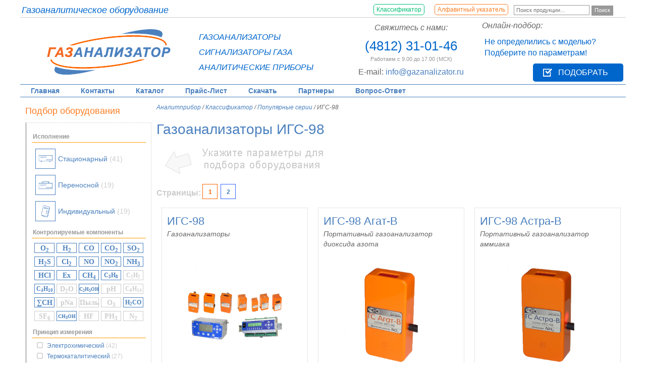

--- FILE ---
content_type: text/html; charset=UTF-8
request_url: https://www.gazanalizator.ru/klassificator/populyarnye-serii/igs-98
body_size: 6868
content:
<!doctype html>
<html lang="ru">
<head>
<meta charset="utf-8">
<meta name="viewport" content="width=device-width, initial-scale=1">
<link rel="shortcut icon" href="/favicon.ico" type="image/x-icon" />
<link rel="stylesheet" href="/css/bootstrap.min.css">
<link rel="stylesheet" href="/css/style.css">
<link rel="stylesheet" href="/css/modal.window.css">
<link rel="stylesheet" href="/css/flex.css">
<!--[if lt IE 10]><link rel="stylesheet" href="/css/classic.css"><![endif]--><!-- Global site tag (gtag.js) - Google Analytics -->
<script async src="https://www.googletagmanager.com/gtag/js?id=UA-174580752-1"></script>
<script>
  window.dataLayer = window.dataLayer || [];
  function gtag(){dataLayer.push(arguments);}
  gtag('js', new Date());
  gtag('config', 'UA-174580752-1');
</script>
<script src="/js/jquery-1.12.4.min.js"></script>
<script src="/js/bootstrap.min.js"></script>
<script src="/js/modal.window.js"></script>
<script src="/js/start.js"></script><title>Газоанализаторы ИГС-98 - Обзор, характеристики, цены</title>
<meta name="description" content="Подробный обзор газоанализаторов ИГС-98 - технические характеристики, цены на оборудование, документация" />
</head>

<body>
<div id="wrapper">
<header>
<!-- Begin Header -->
<input type="checkbox" id="checkbox-toggle">
<label for="checkbox-toggle" id="label-toggle"></label>
<div id="tp-searchline">
  <div id="tp-searchplast">
    <form action="/search.php" method="get" onsubmit="return CheckEnter(this);" style="margin:0;">
      <input id="search-input" name="search_str" type="search" class="search_inp" placeholder="Поиск продукции..." autocomplete="off">
      <input type="submit" name="Submit" value="Поиск" class="search_btn">
    </form>
    <div id="search-result"><a href="/">На главную</a></div>
  </div>
  <div id="tp-list"><a href="/alphabet">Алфавитный указатель</a></div>
  <div id="tp-klassificator"><a href="/klassificator">Классификатор</a></div>
  <div id="tp-mm-button"><!-- Gamburger --></div>
  <div id="tp-marketname">Газоаналитическое оборудование</div>
</div> <!-- TP-SearchLine -->
<div id="tp-mainline">
  <div id="tp-logo"><div id="tp-logo-img"><a href="/"><img src="/images/main-logo.png" width="300" height="110" alt="ГазАнализатор"/></a></div></div>
  <div id="tp-addinfo">Газоанализаторы<br>Сигнализаторы газа<br>Аналитические приборы</div>
  <div id="tp-contacts">
    	<div class="tp-contacts-label al-center nowrap">Свяжитесь с нами:</div>
		  <div class="tp-contacts-phone al-center nowrap">(4812) 31-01-46
				  </div>
		  <div class="tp-contacts-note al-center nowrap">Работаем с 9.00 до 17.00 (МСК)</div>
		  <div class="tp-contacts-mail al-center nowrap"><span>E-mail:</span> <a href="mailto:info@gazanalizator.ru">info@gazanalizator.ru</a></div>
  </div>
  <div id="tp-selection">
      <div class="tp-selection-header">Онлайн-подбор:</div>
      <div class="tp-selection-text">Не определились с моделью?<br>Подберите по параметрам!</div>
      <div class="tp-selection-linkbutton"><a href="/select?Clear" class="button-podbor">Подобрать</a></div>
  </div>
</div> <!-- TP-MainLine -->

<label for="checkbox-toggle" id="tp-mm-background"></label>
<div id="tp-menuline">
<nav>
<ul id="MainMenu">
  <li><a href="/">Главная</a></li>
  <li><a href="/contacts">Контакты</a>
    <ul>
      <li><a href="/contacts">Контактная информация</a></li>
      <li><a href="/delivery">Оплата/Доставка</a></li>
      <li><a href="/feedback">Обратная связь</a></li>
    </ul>
  </li>
  <li><a href="/catalog">Каталог</a>
    <ul>
      <li><a href="/catalog">Каталог продукции</a></li>
      <li><a href="/select?Clear">Подбор газоанализатора Онлайн</a></li>
      <li><a href="/klassificator">Классификатор газоанализаторов</a></li>
      <li><a href="/alphabet">Алфавитный указатель</a></li>
    </ul>
  </li>
  <li><a href="/price/">Прайс-Лист</a>
    <ul>
      <li><a href="/price-list-full">Подробный прайс</a></li>
      <li><a href="/price-list-analitpribor-full">Прайс-лист Аналитприбор</a></li>
      <li><a href="/price-list-prompribor-r-full">Прайс-лист Промприбор-Р</a></li>
      <li><a href="/price-list-hromdet-ekologiya-full">Прайс-лист ХромДет-Экология</a></li>
      <li><a href="/price-list-informanalitika-full">Прайс-лист Информаналитика</a></li>
    </ul>
  </li>
  <li><a href="/docs/">Скачать</a>
    <ul>
      <li><a href="/docs/">Документация</a></li>
      <li><a href="/docs/spisok">Список документов</a></li>
      <li><a href="/opros-lists">Опросные листы</a></li>
    </ul>
  </li>
  <li><a href="/partners/">Партнеры</a></li>
  <li><a href="/vopros-otvet/">Вопрос-Ответ</a></li>
</ul>
</nav>
</div><!-- TP-MenuLine -->

<!-- END Header -->
</header><!-- Begin Center -->
<div id="cc-panel">
	<div id="cc-content" class="classic-acontent">
<div id="adr"><a href="/">Аналитприбор</a> / <a href="/klassificator">Классификатор</a> /  <a href='/klassificator/populyarnye-serii'>Популярные серии</a> / ИГС-98</div>
<article>
<div class="podbor-content">
<h1>Газоанализаторы ИГС-98</h1>
<div class="image100"><img src="/images/podbor-isp.gif" alt="Укажите параметры для подбора оборудования" width="400" height="80" /></div>
					<div class='main-pages-list'><div class='main-pages-string'>Страницы:</div><div class='main-page-a'>1</div> <a href='/klassificator/populyarnye-serii/igs-98/2' class='main-page'>2</a> </div><div id="dvlist-block"><div class="dvlist-element"><div class="dvlist-plast"><div class="abbr"><a href="/gazoanalizatory/igs-98">ИГС-98</a></div><div class="name">Газоанализаторы</div><div class="image"><a href="/gazoanalizatory/igs-98"><img src='/pictures/big/igs-98.gif' alt='ИГС-98' width="100" height="100"></a></div><div class="param"><span class="param-header">Макс. кол-во каналов:</span> 8</div><div class="param"><span class="param-header">Сенсор:</span> Электрохимический, Термокаталитический, Оптический</div><div class="param"><span class="param-header">Цифровая индикация:</span> Да</div><div class="param"><span class="param-header">Измерение:</span> Нет</div><div class="param"><span class="param-header">Взрывозащита:</span> Да</div><div class="button"><a href="/gazoanalizatory/igs-98" class="button-arrow">Подробнее</a></div></div></div><div class="dvlist-element"><div class="dvlist-plast"><div class="abbr"><a href="/gazoanalizatory/igs-98-agat-v">ИГС-98 Агат-В</a></div><div class="name">Портативный газоанализатор диоксида азота</div><div class="image"><a href="/gazoanalizatory/igs-98-agat-v"><img src='/pictures/big/igs-98-agat-v.gif' alt='ИГС-98 Агат-В' width="100" height="100"></a></div><div class="param"><span class="param-header">Макс. кол-во каналов:</span> 1</div><div class="param"><span class="param-header">Тип прибора:</span> Переносной</div><div class="param"><span class="param-header">Сенсор:</span> Электрохимический</div><div class="param"><span class="param-header">Цифровая индикация:</span> Да</div><div class="param"><span class="param-header">Измерение:</span> NO2</div><div class="param"><span class="param-header">Взрывозащита:</span> Да</div><div class="button"><a href="/gazoanalizatory/igs-98-agat-v" class="button-arrow">Подробнее</a></div></div></div><div class="dvlist-element"><div class="dvlist-plast"><div class="abbr"><a href="/gazoanalizatory/igs-98-astra-v">ИГС-98 Астра-В</a></div><div class="name">Портативный газоанализатор аммиака</div><div class="image"><a href="/gazoanalizatory/igs-98-astra-v"><img src='/pictures/big/igs-98-astra-v.gif' alt='ИГС-98 Астра-В' width="100" height="100"></a></div><div class="param"><span class="param-header">Макс. кол-во каналов:</span> 1</div><div class="param"><span class="param-header">Тип прибора:</span> Переносной</div><div class="param"><span class="param-header">Сенсор:</span> Электрохимический</div><div class="param"><span class="param-header">Цифровая индикация:</span> Да</div><div class="param"><span class="param-header">Измерение:</span> NH3</div><div class="param"><span class="param-header">Взрывозащита:</span> Да</div><div class="button"><a href="/gazoanalizatory/igs-98-astra-v" class="button-arrow">Подробнее</a></div></div></div><div class="dvlist-element"><div class="dvlist-plast"><div class="abbr"><a href="/gazoanalizatory/igs-98-binom-v">ИГС-98 Бином-В</a></div><div class="name">Портативный газоанализатор суммы углеводородов</div><div class="image"><a href="/gazoanalizatory/igs-98-binom-v"><img src='/pictures/big/igs-98-binom-v.gif' alt='ИГС-98 Бином-В' width="100" height="100"></a></div><div class="param"><span class="param-header">Макс. кол-во каналов:</span> 1</div><div class="param"><span class="param-header">Тип прибора:</span> Переносной</div><div class="param"><span class="param-header">Сенсор:</span> Термокаталитический</div><div class="param"><span class="param-header">Цифровая индикация:</span> Да</div><div class="param"><span class="param-header">Измерение:</span> SumCH</div><div class="param"><span class="param-header">Взрывозащита:</span> Да</div><div class="button"><a href="/gazoanalizatory/igs-98-binom-v" class="button-arrow">Подробнее</a></div></div></div><div class="dvlist-element"><div class="dvlist-plast"><div class="abbr"><a href="/gazoanalizatory/igs-98-briz-v">ИГС-98 Бриз-В</a></div><div class="name">Портативный газоанализатор спирта</div><div class="image"><a href="/gazoanalizatory/igs-98-briz-v"><img src='/pictures/big/igs-98-briz-v.gif' alt='ИГС-98 Бриз-В' width="100" height="100"></a></div><div class="param"><span class="param-header">Макс. кол-во каналов:</span> 1</div><div class="param"><span class="param-header">Тип прибора:</span> Переносной</div><div class="param"><span class="param-header">Сенсор:</span> Термокаталитический</div><div class="param"><span class="param-header">Цифровая индикация:</span> Да</div><div class="param"><span class="param-header">Измерение:</span> C2H5OH</div><div class="param"><span class="param-header">Взрывозащита:</span> Да</div><div class="button"><a href="/gazoanalizatory/igs-98-briz-v" class="button-arrow">Подробнее</a></div></div></div><div class="dvlist-element"><div class="dvlist-plast"><div class="abbr"><a href="/gazoanalizatory/igs-98-vebra-v">ИГС-98 Вебра-В</a></div><div class="name">Портативный газоанализатор водорода</div><div class="image"><a href="/gazoanalizatory/igs-98-vebra-v"><img src='/pictures/big/igs-98-vebra-v.gif' alt='ИГС-98 Вебра-В' width="100" height="100"></a></div><div class="param"><span class="param-header">Макс. кол-во каналов:</span> 1</div><div class="param"><span class="param-header">Тип прибора:</span> Переносной</div><div class="param"><span class="param-header">Сенсор:</span> Термокаталитический</div><div class="param"><span class="param-header">Цифровая индикация:</span> Да</div><div class="param"><span class="param-header">Измерение:</span> H2</div><div class="param"><span class="param-header">Взрывозащита:</span> Да</div><div class="button"><a href="/gazoanalizatory/igs-98-vebra-v" class="button-arrow">Подробнее</a></div></div></div><div class="dvlist-element"><div class="dvlist-plast"><div class="abbr"><a href="/gazoanalizatory/igs-98-dukat-v">ИГС-98 Дукат-В</a></div><div class="name">Портативный газоанализатор углекислого газа</div><div class="image"><a href="/gazoanalizatory/igs-98-dukat-v"><img src='/pictures/big/igs-98-dukat-v.gif' alt='ИГС-98 Дукат-В' width="100" height="100"></a></div><div class="param"><span class="param-header">Макс. кол-во каналов:</span> 1</div><div class="param"><span class="param-header">Тип прибора:</span> Переносной</div><div class="param"><span class="param-header">Сенсор:</span> Оптический</div><div class="param"><span class="param-header">Цифровая индикация:</span> Да</div><div class="param"><span class="param-header">Измерение:</span> CO2</div><div class="param"><span class="param-header">Взрывозащита:</span> Да</div><div class="button"><a href="/gazoanalizatory/igs-98-dukat-v" class="button-arrow">Подробнее</a></div></div></div><div class="dvlist-element"><div class="dvlist-plast"><div class="abbr"><a href="/gazoanalizatory/igs-98-klever-v">ИГС-98 Клевер-В</a></div><div class="name">Портативный газоанализатор кислорода</div><div class="image"><a href="/gazoanalizatory/igs-98-klever-v"><img src='/pictures/big/igs-98-klever-v.gif' alt='ИГС-98 Клевер-В' width="100" height="100"></a></div><div class="param"><span class="param-header">Макс. кол-во каналов:</span> 1</div><div class="param"><span class="param-header">Тип прибора:</span> Переносной</div><div class="param"><span class="param-header">Сенсор:</span> Электрохимический</div><div class="param"><span class="param-header">Цифровая индикация:</span> Да</div><div class="param"><span class="param-header">Измерение:</span> O2</div><div class="param"><span class="param-header">Взрывозащита:</span> Да</div><div class="button"><a href="/gazoanalizatory/igs-98-klever-v" class="button-arrow">Подробнее</a></div></div></div><div class="dvlist-element"><div class="dvlist-plast"><div class="abbr"><a href="/gazoanalizatory/igs-98-mak-v">ИГС-98 Мак-В</a></div><div class="name">Портативный газоанализатор угарного газа</div><div class="image"><a href="/gazoanalizatory/igs-98-mak-v"><img src='/pictures/big/igs-98-mak-v.gif' alt='ИГС-98 Мак-В' width="100" height="100"></a></div><div class="param"><span class="param-header">Макс. кол-во каналов:</span> 1</div><div class="param"><span class="param-header">Тип прибора:</span> Переносной</div><div class="param"><span class="param-header">Сенсор:</span> Электрохимический</div><div class="param"><span class="param-header">Цифровая индикация:</span> Да</div><div class="param"><span class="param-header">Измерение:</span> CO</div><div class="param"><span class="param-header">Взрывозащита:</span> Да</div><div class="button"><a href="/gazoanalizatory/igs-98-mak-v" class="button-arrow">Подробнее</a></div></div></div><div class="dvlist-element"><div class="dvlist-plast"><div class="abbr"><a href="/gazoanalizatory/igs-98-pion-v">ИГС-98 Пион-В</a></div><div class="name">Портативный газоанализатор пропана</div><div class="image"><a href="/gazoanalizatory/igs-98-pion-v"><img src='/pictures/big/igs-98-pion-v.gif' alt='ИГС-98 Пион-В' width="100" height="100"></a></div><div class="param"><span class="param-header">Макс. кол-во каналов:</span> 1</div><div class="param"><span class="param-header">Тип прибора:</span> Переносной</div><div class="param"><span class="param-header">Сенсор:</span> Термокаталитический</div><div class="param"><span class="param-header">Цифровая индикация:</span> Да</div><div class="param"><span class="param-header">Измерение:</span> C3H8</div><div class="param"><span class="param-header">Взрывозащита:</span> Да</div><div class="button"><a href="/gazoanalizatory/igs-98-pion-v" class="button-arrow">Подробнее</a></div></div></div><div class="dvlist-element"><div class="dvlist-plast"><div class="abbr"><a href="/gazoanalizatory/igs-98-sapfir-v">ИГС-98 Сапфир-В</a></div><div class="name">Портативный газоанализатор диоксида серы</div><div class="image"><a href="/gazoanalizatory/igs-98-sapfir-v"><img src='/pictures/big/igs-98-sapfir-v.gif' alt='ИГС-98 Сапфир-В' width="100" height="100"></a></div><div class="param"><span class="param-header">Макс. кол-во каналов:</span> 1</div><div class="param"><span class="param-header">Тип прибора:</span> Переносной</div><div class="param"><span class="param-header">Сенсор:</span> Электрохимический</div><div class="param"><span class="param-header">Цифровая индикация:</span> Да</div><div class="param"><span class="param-header">Измерение:</span> SO2</div><div class="param"><span class="param-header">Взрывозащита:</span> Да</div><div class="button"><a href="/gazoanalizatory/igs-98-sapfir-v" class="button-arrow">Подробнее</a></div></div></div><div class="dvlist-element"><div class="dvlist-plast"><div class="abbr"><a href="/gazoanalizatory/igs-98-marsh-v">ИГС-98 Марш-В</a></div><div class="name">Портативный газоанализатор метана</div><div class="image"><a href="/gazoanalizatory/igs-98-marsh-v"><img src='/pictures/big/igs-98-marsh-v.gif' alt='ИГС-98 Марш-В' width="100" height="100"></a></div><div class="param"><span class="param-header">Макс. кол-во каналов:</span> 1</div><div class="param"><span class="param-header">Тип прибора:</span> Переносной</div><div class="param"><span class="param-header">Сенсор:</span> Термокаталитический</div><div class="param"><span class="param-header">Цифровая индикация:</span> Да</div><div class="param"><span class="param-header">Измерение:</span> CH4</div><div class="param"><span class="param-header">Взрывозащита:</span> Да</div><div class="button"><a href="/gazoanalizatory/igs-98-marsh-v" class="button-arrow">Подробнее</a></div></div></div><div class="dvlist-element"><div class="dvlist-plast"><div class="abbr"><a href="/gazoanalizatory/igs-98-siren-v">ИГС-98 Сирень-В</a></div><div class="name">Портативный газоанализатор сероводорода</div><div class="image"><a href="/gazoanalizatory/igs-98-siren-v"><img src='/pictures/big/igs-98-siren-v.gif' alt='ИГС-98 Сирень-В' width="100" height="100"></a></div><div class="param"><span class="param-header">Макс. кол-во каналов:</span> 1</div><div class="param"><span class="param-header">Тип прибора:</span> Переносной</div><div class="param"><span class="param-header">Сенсор:</span> Электрохимический</div><div class="param"><span class="param-header">Цифровая индикация:</span> Да</div><div class="param"><span class="param-header">Измерение:</span> H2S</div><div class="param"><span class="param-header">Взрывозащита:</span> Да</div><div class="button"><a href="/gazoanalizatory/igs-98-siren-v" class="button-arrow">Подробнее</a></div></div></div><div class="dvlist-element"><div class="dvlist-plast"><div class="abbr"><a href="/gazoanalizatory/igs-98-flora-v">ИГС-98 Флора-В</a></div><div class="name">Портативный газоанализатор формальдегида</div><div class="image"><a href="/gazoanalizatory/igs-98-flora-v"><img src='/pictures/big/igs-98-flora-v.gif' alt='ИГС-98 Флора-В' width="100" height="100"></a></div><div class="param"><span class="param-header">Макс. кол-во каналов:</span> 1</div><div class="param"><span class="param-header">Тип прибора:</span> Переносной</div><div class="param"><span class="param-header">Сенсор:</span> Электрохимический</div><div class="param"><span class="param-header">Цифровая индикация:</span> Да</div><div class="param"><span class="param-header">Измерение:</span> H2CO</div><div class="param"><span class="param-header">Взрывозащита:</span> Да</div><div class="button"><a href="/gazoanalizatory/igs-98-flora-v" class="button-arrow">Подробнее</a></div></div></div><div class="dvlist-element"><div class="dvlist-plast"><div class="abbr"><a href="/gazoanalizatory/igs-98-hvosch-v">ИГС-98 Хвощ-В</a></div><div class="name">Портативный газоанализатор хлороводорода</div><div class="image"><a href="/gazoanalizatory/igs-98-hvosch-v"><img src='/pictures/big/igs-98-hvosch-v.gif' alt='ИГС-98 Хвощ-В' width="100" height="100"></a></div><div class="param"><span class="param-header">Макс. кол-во каналов:</span> 1</div><div class="param"><span class="param-header">Тип прибора:</span> Переносной</div><div class="param"><span class="param-header">Сенсор:</span> Электрохимический</div><div class="param"><span class="param-header">Цифровая индикация:</span> Да</div><div class="param"><span class="param-header">Измерение:</span> HCL</div><div class="param"><span class="param-header">Взрывозащита:</span> Да</div><div class="button"><a href="/gazoanalizatory/igs-98-hvosch-v" class="button-arrow">Подробнее</a></div></div></div><div class="dvlist-element"><div class="dvlist-plast"><div class="abbr"><a href="/gazoanalizatory/igs-98-hmel-v">ИГС-98 Хмель-В</a></div><div class="name">Портативный газоанализатор хлора</div><div class="image"><a href="/gazoanalizatory/igs-98-hmel-v"><img src='/pictures/big/igs-98-hmel-v.gif' alt='ИГС-98 Хмель-В' width="100" height="100"></a></div><div class="param"><span class="param-header">Макс. кол-во каналов:</span> 1</div><div class="param"><span class="param-header">Тип прибора:</span> Переносной</div><div class="param"><span class="param-header">Сенсор:</span> Электрохимический</div><div class="param"><span class="param-header">Цифровая индикация:</span> Да</div><div class="param"><span class="param-header">Измерение:</span> CL2</div><div class="param"><span class="param-header">Взрывозащита:</span> Да</div><div class="button"><a href="/gazoanalizatory/igs-98-hmel-v" class="button-arrow">Подробнее</a></div></div></div><div class="dvlist-element"><div class="dvlist-plast"><div class="abbr"><a href="/gazoanalizatory/igs-98-binom-2v">ИГС-98 Бином-2В</a></div><div class="name">Портативный двухканальный газоанализатор</div><div class="image"><a href="/gazoanalizatory/igs-98-binom-2v"><img src='/pictures/big/igs-98-binom-2v.gif' alt='ИГС-98 Бином-2В' width="100" height="100"></a></div><div class="param"><span class="param-header">Макс. кол-во каналов:</span> 2</div><div class="param"><span class="param-header">Тип прибора:</span> Переносной</div><div class="param"><span class="param-header">Сенсор:</span> Электрохимический, Термокаталитический</div><div class="param"><span class="param-header">Цифровая индикация:</span> Да</div><div class="param"><span class="param-header">Измерение:</span> O2, CO, H2S, NH3, CH4, SumCH</div><div class="param"><span class="param-header">Взрывозащита:</span> Нет</div><div class="button"><a href="/gazoanalizatory/igs-98-binom-2v" class="button-arrow">Подробнее</a></div></div></div><div class="dvlist-element"><div class="dvlist-plast"><div class="abbr"><a href="/gazoanalizatory/igs-98-agat-sv">ИГС-98 Агат-СВ исп. 011</a></div><div class="name">Стационарный газоанализатор диоксида азота</div><div class="image"><a href="/gazoanalizatory/igs-98-agat-sv"><img src='/pictures/big/igs-98-x-sv.gif' alt='ИГС-98 Агат-СВ исп. 011' width="100" height="100"></a></div><div class="param"><span class="param-header">Макс. кол-во каналов:</span> 1</div><div class="param"><span class="param-header">Тип прибора:</span> Стационарный</div><div class="param"><span class="param-header">Сенсор:</span> Электрохимический</div><div class="param"><span class="param-header">Цифровая индикация:</span> Да</div><div class="param"><span class="param-header">Измерение:</span> NO2</div><div class="param"><span class="param-header">Взрывозащита:</span> Да</div><div class="button"><a href="/gazoanalizatory/igs-98-agat-sv" class="button-arrow">Подробнее</a></div></div></div><div class="dvlist-element"><div class="dvlist-plast"><div class="abbr"><a href="/gazoanalizatory/igs-98-astra-sv">ИГС-98 Астра-СВ исп. 011</a></div><div class="name">Стационарный газоанализатор аммиака</div><div class="image"><a href="/gazoanalizatory/igs-98-astra-sv"><img src='/pictures/big/igs-98-x-sv.gif' alt='ИГС-98 Астра-СВ исп. 011' width="100" height="100"></a></div><div class="param"><span class="param-header">Макс. кол-во каналов:</span> 1</div><div class="param"><span class="param-header">Тип прибора:</span> Стационарный</div><div class="param"><span class="param-header">Сенсор:</span> Электрохимический</div><div class="param"><span class="param-header">Цифровая индикация:</span> Да</div><div class="param"><span class="param-header">Измерение:</span> NH3</div><div class="param"><span class="param-header">Взрывозащита:</span> Да</div><div class="button"><a href="/gazoanalizatory/igs-98-astra-sv" class="button-arrow">Подробнее</a></div></div></div><div class="dvlist-element"><div class="dvlist-plast"><div class="abbr"><a href="/gazoanalizatory/igs-98-binom-sv">ИГС-98 Бином-СВ исп. 011</a></div><div class="name">Стационарный газоанализатор суммы углеводородов</div><div class="image"><a href="/gazoanalizatory/igs-98-binom-sv"><img src='/pictures/big/igs-98-x-sv.gif' alt='ИГС-98 Бином-СВ исп. 011' width="100" height="100"></a></div><div class="param"><span class="param-header">Макс. кол-во каналов:</span> 1</div><div class="param"><span class="param-header">Тип прибора:</span> Стационарный</div><div class="param"><span class="param-header">Сенсор:</span> Термокаталитический, Оптический</div><div class="param"><span class="param-header">Цифровая индикация:</span> Да</div><div class="param"><span class="param-header">Измерение:</span> SumCH</div><div class="param"><span class="param-header">Взрывозащита:</span> Да</div><div class="button"><a href="/gazoanalizatory/igs-98-binom-sv" class="button-arrow">Подробнее</a></div></div></div><div class="dvlist-element"><div class="dvlist-plast"><div class="abbr"><a href="/gazoanalizatory/igs-98-briz-sv">ИГС-98 Бриз-СВ исп. 011</a></div><div class="name">Стационарный газоанализатор этанола</div><div class="image"><a href="/gazoanalizatory/igs-98-briz-sv"><img src='/pictures/big/igs-98-x-sv.gif' alt='ИГС-98 Бриз-СВ исп. 011' width="100" height="100"></a></div><div class="param"><span class="param-header">Макс. кол-во каналов:</span> 1</div><div class="param"><span class="param-header">Тип прибора:</span> Стационарный</div><div class="param"><span class="param-header">Сенсор:</span> Термокаталитический</div><div class="param"><span class="param-header">Цифровая индикация:</span> Да</div><div class="param"><span class="param-header">Измерение:</span> C2H5OH</div><div class="param"><span class="param-header">Взрывозащита:</span> Да</div><div class="button"><a href="/gazoanalizatory/igs-98-briz-sv" class="button-arrow">Подробнее</a></div></div></div><div class="dvlist-element"><div class="dvlist-plast"><div class="abbr"><a href="/gazoanalizatory/igs-98-vebra-sv">ИГС-98 Вебра-СВ исп. 011</a></div><div class="name">Стационарный газоанализатор водорода</div><div class="image"><a href="/gazoanalizatory/igs-98-vebra-sv"><img src='/pictures/big/igs-98-x-sv.gif' alt='ИГС-98 Вебра-СВ исп. 011' width="100" height="100"></a></div><div class="param"><span class="param-header">Макс. кол-во каналов:</span> 1</div><div class="param"><span class="param-header">Тип прибора:</span> Стационарный</div><div class="param"><span class="param-header">Сенсор:</span> Термокаталитический</div><div class="param"><span class="param-header">Цифровая индикация:</span> Да</div><div class="param"><span class="param-header">Измерение:</span> H2</div><div class="param"><span class="param-header">Взрывозащита:</span> Да</div><div class="button"><a href="/gazoanalizatory/igs-98-vebra-sv" class="button-arrow">Подробнее</a></div></div></div><div class="dvlist-element"><div class="dvlist-plast"><div class="abbr"><a href="/gazoanalizatory/igs-98-dukat-sv">ИГС-98 Дукат-СВ исп. 011</a></div><div class="name">Стационарный газоанализатор диоксида углерода</div><div class="image"><a href="/gazoanalizatory/igs-98-dukat-sv"><img src='/pictures/big/igs-98-dukat-sv.gif' alt='ИГС-98 Дукат-СВ исп. 011' width="100" height="100"></a></div><div class="param"><span class="param-header">Макс. кол-во каналов:</span> 1</div><div class="param"><span class="param-header">Тип прибора:</span> Стационарный</div><div class="param"><span class="param-header">Сенсор:</span> Оптический</div><div class="param"><span class="param-header">Цифровая индикация:</span> Да</div><div class="param"><span class="param-header">Измерение:</span> CO2</div><div class="param"><span class="param-header">Взрывозащита:</span> Да</div><div class="button"><a href="/gazoanalizatory/igs-98-dukat-sv" class="button-arrow">Подробнее</a></div></div></div><div class="dvlist-element"><div class="dvlist-plast"><div class="abbr"><a href="/gazoanalizatory/igs-98-klever-sv">ИГС-98 Клевер-СВ исп. 011</a></div><div class="name">Стационарный газоанализатор кислорода</div><div class="image"><a href="/gazoanalizatory/igs-98-klever-sv"><img src='/pictures/big/igs-98-x-sv.gif' alt='ИГС-98 Клевер-СВ исп. 011' width="100" height="100"></a></div><div class="param"><span class="param-header">Макс. кол-во каналов:</span> 1</div><div class="param"><span class="param-header">Тип прибора:</span> Стационарный</div><div class="param"><span class="param-header">Сенсор:</span> Электрохимический</div><div class="param"><span class="param-header">Цифровая индикация:</span> Да</div><div class="param"><span class="param-header">Измерение:</span> O2</div><div class="param"><span class="param-header">Взрывозащита:</span> Да</div><div class="button"><a href="/gazoanalizatory/igs-98-klever-sv" class="button-arrow">Подробнее</a></div></div></div><div class="dvlist-element"><div class="dvlist-plast"><div class="abbr"><a href="/gazoanalizatory/igs-98-mak-sv">ИГС-98 Мак-СВ исп. 011</a></div><div class="name">Стационарный газоанализатор угарного газа</div><div class="image"><a href="/gazoanalizatory/igs-98-mak-sv"><img src='/pictures/big/igs-98-x-sv.gif' alt='ИГС-98 Мак-СВ исп. 011' width="100" height="100"></a></div><div class="param"><span class="param-header">Макс. кол-во каналов:</span> 1</div><div class="param"><span class="param-header">Тип прибора:</span> Стационарный</div><div class="param"><span class="param-header">Сенсор:</span> Электрохимический</div><div class="param"><span class="param-header">Цифровая индикация:</span> Да</div><div class="param"><span class="param-header">Измерение:</span> CO</div><div class="param"><span class="param-header">Взрывозащита:</span> Да</div><div class="button"><a href="/gazoanalizatory/igs-98-mak-sv" class="button-arrow">Подробнее</a></div></div></div><div class="dvlist-element"><div class="dvlist-plast"><div class="abbr"><a href="/gazoanalizatory/igs-98-malva-sv">ИГС-98 Мальва-СВ исп. 011</a></div><div class="name">Стационарный газоанализатор метанола</div><div class="image"><a href="/gazoanalizatory/igs-98-malva-sv"><img src='/pictures/big/igs-98-x-sv.gif' alt='ИГС-98 Мальва-СВ исп. 011' width="100" height="100"></a></div><div class="param"><span class="param-header">Макс. кол-во каналов:</span> 1</div><div class="param"><span class="param-header">Тип прибора:</span> Стационарный</div><div class="param"><span class="param-header">Сенсор:</span> Термокаталитический</div><div class="param"><span class="param-header">Цифровая индикация:</span> Да</div><div class="param"><span class="param-header">Измерение:</span> CH3OH</div><div class="param"><span class="param-header">Взрывозащита:</span> Да</div><div class="button"><a href="/gazoanalizatory/igs-98-malva-sv" class="button-arrow">Подробнее</a></div></div></div><div class="dvlist-element"><div class="dvlist-plast"><div class="abbr"><a href="/gazoanalizatory/igs-98-marsh-sv">ИГС-98 Марш-СВ исп. 011</a></div><div class="name">Стационарный газоанализатор метана</div><div class="image"><a href="/gazoanalizatory/igs-98-marsh-sv"><img src='/pictures/big/igs-98-x-sv.gif' alt='ИГС-98 Марш-СВ исп. 011' width="100" height="100"></a></div><div class="param"><span class="param-header">Макс. кол-во каналов:</span> 1</div><div class="param"><span class="param-header">Тип прибора:</span> Стационарный</div><div class="param"><span class="param-header">Сенсор:</span> Термокаталитический, Оптический</div><div class="param"><span class="param-header">Цифровая индикация:</span> Да</div><div class="param"><span class="param-header">Измерение:</span> CH4</div><div class="param"><span class="param-header">Взрывозащита:</span> Да</div><div class="button"><a href="/gazoanalizatory/igs-98-marsh-sv" class="button-arrow">Подробнее</a></div></div></div><div class="dvlist-element"><div class="dvlist-plast"><div class="abbr"><a href="/gazoanalizatory/igs-98-pion-sv">ИГС-98 Пион-СВ исп. 011</a></div><div class="name">Стационарный газоанализатор пропана</div><div class="image"><a href="/gazoanalizatory/igs-98-pion-sv"><img src='/pictures/big/igs-98-x-sv.gif' alt='ИГС-98 Пион-СВ исп. 011' width="100" height="100"></a></div><div class="param"><span class="param-header">Макс. кол-во каналов:</span> 1</div><div class="param"><span class="param-header">Тип прибора:</span> Стационарный</div><div class="param"><span class="param-header">Сенсор:</span> Термокаталитический, Оптический</div><div class="param"><span class="param-header">Цифровая индикация:</span> Да</div><div class="param"><span class="param-header">Измерение:</span> C3H8</div><div class="param"><span class="param-header">Взрывозащита:</span> Да</div><div class="button"><a href="/gazoanalizatory/igs-98-pion-sv" class="button-arrow">Подробнее</a></div></div></div><div class="dvlist-element"><div class="dvlist-plast"><div class="abbr"><a href="/gazoanalizatory/igs-98-sapfir-sv">ИГС-98 Сапфир-СВ исп. 011</a></div><div class="name">Стационарный газоанализатор диоксида серы</div><div class="image"><a href="/gazoanalizatory/igs-98-sapfir-sv"><img src='/pictures/big/igs-98-x-sv.gif' alt='ИГС-98 Сапфир-СВ исп. 011' width="100" height="100"></a></div><div class="param"><span class="param-header">Макс. кол-во каналов:</span> 1</div><div class="param"><span class="param-header">Тип прибора:</span> Стационарный</div><div class="param"><span class="param-header">Сенсор:</span> Электрохимический</div><div class="param"><span class="param-header">Цифровая индикация:</span> Да</div><div class="param"><span class="param-header">Измерение:</span> SO2</div><div class="param"><span class="param-header">Взрывозащита:</span> Да</div><div class="button"><a href="/gazoanalizatory/igs-98-sapfir-sv" class="button-arrow">Подробнее</a></div></div></div><div class="dvlist-element"><div class="dvlist-plast"><div class="abbr"><a href="/gazoanalizatory/igs-98-siren-sv">ИГС-98 Сирень-СВ исп. 011</a></div><div class="name">Стационарный газоанализатор сероводорода</div><div class="image"><a href="/gazoanalizatory/igs-98-siren-sv"><img src='/pictures/big/igs-98-x-sv.gif' alt='ИГС-98 Сирень-СВ исп. 011' width="100" height="100"></a></div><div class="param"><span class="param-header">Макс. кол-во каналов:</span> 1</div><div class="param"><span class="param-header">Тип прибора:</span> Стационарный</div><div class="param"><span class="param-header">Сенсор:</span> Электрохимический</div><div class="param"><span class="param-header">Цифровая индикация:</span> Да</div><div class="param"><span class="param-header">Измерение:</span> H2S</div><div class="param"><span class="param-header">Взрывозащита:</span> Да</div><div class="button"><a href="/gazoanalizatory/igs-98-siren-sv" class="button-arrow">Подробнее</a></div></div></div></div><div class='main-pages-list'><div class='main-pages-string'>Страницы:</div><div class='main-page-a'>1</div> <a href='/klassificator/populyarnye-serii/igs-98/2' class='main-page'>2</a> </div></div>
</article>
		</div><!-- CC-Content -->
		<div id="cc-aside" class="classic-aside">
				<aside>
				<div class="blockheader">Подбор оборудования</div>
				<div id="select-std-block" class="ajaxlinks"><div class="element"><div class='header'>Исполнение</div><div class="select-element-list-isp"><div class='element'><a href='/select?Sel=1' class='std'><img src='/images/select-icon-s.png' alt='Стационарный'> Стационарный <span class='count'>(41)</span></a></div><div class='element'><a href='/select?Sel=2' class='std'><img src='/images/select-icon-p.png' alt='Переносной'> Переносной <span class='count'>(19)</span></a></div><div class='element'><a href='/select?Sel=3' class='std'><img src='/images/select-icon-i.png' alt='Индивидуальный'> Индивидуальный <span class='count'>(19)</span></a></div></div></div><div class="element"><div class='header'>Контролируемые компоненты</div><div class="select-element-list-gaz"><div class='element'><a href='/select?Sel=12' class='std'>O<sub>2</sub></a></div><div class='element'><a href='/select?Sel=13' class='std'>H<sub>2</sub></a></div><div class='element'><a href='/select?Sel=14' class='std'>CO</a></div><div class='element'><a href='/select?Sel=15' class='std'>CO<sub>2</sub></a></div><div class='element'><a href='/select?Sel=16' class='std'>SO<sub>2</sub></a></div><div class='element'><a href='/select?Sel=17' class='std'>H<sub>2</sub>S</a></div><div class='element'><a href='/select?Sel=18' class='std'>Cl<sub>2</sub></a></div><div class='element'><a href='/select?Sel=19' class='std'>NO</a></div><div class='element'><a href='/select?Sel=20' class='std'>NO<sub>2</sub></a></div><div class='element'><a href='/select?Sel=21' class='std'>NH<sub>3</sub></a></div><div class='element'><a href='/select?Sel=22' class='std'>HCl</a></div><div class='element'><a href='/select?Sel=23' class='std'>Ex</a></div><div class='element'><a href='/select?Sel=24' class='std'>CH<sub>4</sub></a></div><div class='element'><a href='/select?Sel=25' class='std small'>C<sub>3</sub>H<sub>8</sub></a></div><div class='element'><a href='/select?Sel=26' class='none small'>C<sub>2</sub>H<sub>2</sub></a></div><div class='element'><a href='/select?Sel=27' class='std small'>C<sub>4</sub>H<sub>10</sub></a></div><div class='element'><a href='/select?Sel=28' class='none'>D<sub>2</sub>O</a></div><div class='element'><a href='/select?Sel=29' class='std micro'>C<sub>2</sub>H<sub>5</sub>OH</a></div><div class='element'><a href='/select?Sel=30' class='none'>pH</a></div><div class='element'><a href='/select?Sel=31' class='none small'>C<sub>6</sub>H<sub>14</sub></a></div><div class='element'><a href='/select?Sel=32' class='std'>&sum;CH</a></div><div class='element'><a href='/select?Sel=33' class='none'>pNa</a></div><div class='element'><a href='/select?Sel=34' class='none'>Пыль</a></div><div class='element'><a href='/select?Sel=35' class='none'>O<sub>3</sub></a></div><div class='element'><a href='/select?Sel=36' class='std small'>H<sub>2</sub>CO</a></div><div class='element'><a href='/select?Sel=37' class='none'>SF<sub>6</sub></a></div><div class='element'><a href='/select?Sel=38' class='std micro'>CH<sub>3</sub>OH</a></div><div class='element'><a href='/select?Sel=39' class='none'>HF</a></div><div class='element'><a href='/select?Sel=40' class='none'>PH<sub>3</sub></a></div><div class='element'><a href='/select?Sel=41' class='none'>N<sub>2</sub></a></div></div></div><div class="element"><div class='header'>Принцип измерения</div><div class="select-element-list-std"><div class='element'><a href='/select?Sel=4' class='std'>Электрохимический <span class='count'>(42)</span></a></div><div class='element'><a href='/select?Sel=5' class='std'>Термокаталитический <span class='count'>(27)</span></a></div><div class='element'><a href='/select?Sel=6' class='std'>Оптический <span class='count'>(17)</span></a></div><div class='element'><a href='/select?Sel=7' class='none'>Фотоионизационный <span class='count'>(0)</span></a></div><div class='element'><a href='/select?Sel=8' class='std'>Полупроводниковый <span class='count'>(2)</span></a></div><div class='element'><a href='/select?Sel=9' class='none'>Гальванический <span class='count'>(0)</span></a></div><div class='element'><a href='/select?Sel=10' class='none'>Термокондуктометрический <span class='count'>(0)</span></a></div><div class='element'><a href='/select?Sel=11' class='none'>Термомагнитный <span class='count'>(0)</span></a></div></div></div><div class="element"><div class='header'>Тип прибора</div><div class="select-element-list-std"><div class='element'><a href='/select?Sel=62' class='std'>Газоанализатор <span class='count'>(59)</span></a></div><div class='element'><a href='/select?Sel=63' class='std'>Сигнализатор <span class='count'>(55)</span></a></div><div class='element'><a href='/select?Sel=64' class='none'>Индикатор <span class='count'>(0)</span></a></div><div class='element'><a href='/select?Sel=65' class='none'>Течеискатель <span class='count'>(0)</span></a></div><div class='element'><a href='/select?Sel=66' class='none'>Генератор <span class='count'>(0)</span></a></div></div></div><div class="element"><div class='header'>Режим работы</div><div class="select-element-list-std"><div class='element'><a href='/select?Sel=60' class='std'>Непрерывный <span class='count'>(59)</span></a></div><div class='element'><a href='/select?Sel=61' class='std'>Периодический <span class='count'>(1)</span></a></div></div></div><div class="element"><div class='header'>Сфера применения</div><div class="select-element-list-std"><div class='element'><a href='/select?Sel=54' class='std'>Котельные <span class='count'>(3)</span></a></div><div class='element'><a href='/select?Sel=55' class='none'>Гаражи, автопарковки <span class='count'>(0)</span></a></div><div class='element'><a href='/select?Sel=56' class='none'>Шахтные анализаторы <span class='count'>(0)</span></a></div><div class='element'><a href='/select?Sel=57' class='none'>Колодцы <span class='count'>(0)</span></a></div><div class='element'><a href='/select?Sel=58' class='none'>Автосервисы, СТО <span class='count'>(0)</span></a></div><div class='element'><a href='/select?Sel=59' class='none'>Автозаправки <span class='count'>(0)</span></a></div></div></div><div class="element"><div class='header'>Тип контролируемого газа</div><div class="select-element-list-std"><div class='element'><a href='/select?Sel=67' class='std'>Горючие газы <span class='count'>(21)</span></a></div><div class='element'><a href='/select?Sel=68' class='std'>Токсичные газы <span class='count'>(34)</span></a></div><div class='element'><a href='/select?Sel=69' class='std'>Бытовые газы <span class='count'>(15)</span></a></div><div class='element'><a href='/select?Sel=70' class='std'>Дымовые газы <span class='count'>(22)</span></a></div><div class='element'><a href='/select?Sel=71' class='std'>Выхлопные газы <span class='count'>(19)</span></a></div><div class='element'><a href='/select?Sel=72' class='std'>Природный газ <span class='count'>(24)</span></a></div></div></div><div class="element"><div class='header'>Доступные опции</div><div class="select-element-list-std"><div class='element'><a href='/select?Sel=43' class='std'>Цифровая индикация <span class='count'>(55)</span></a></div><div class='element'><a href='/select?Sel=44' class='std'>Взрывозащита <span class='count'>(55)</span></a></div><div class='element'><a href='/select?Sel=45' class='std'>Интерфейс RS-485 <span class='count'>(1)</span></a></div><div class='element'><a href='/select?Sel=46' class='none'>Интерфейс RS-232 <span class='count'>(0)</span></a></div><div class='element'><a href='/select?Sel=47' class='std'>Интерфейс USB <span class='count'>(1)</span></a></div><div class='element'><a href='/select?Sel=48' class='std'>Релейные выходы <span class='count'>(20)</span></a></div><div class='element'><a href='/select?Sel=49' class='std'>Аналоговый выход <span class='count'>(39)</span></a></div><div class='element'><a href='/select?Sel=50' class='std'>Побудитель расхода <span class='count'>(1)</span></a></div><div class='element'><a href='/select?Sel=51' class='std'>Световая сигнализация <span class='count'>(38)</span></a></div><div class='element'><a href='/select?Sel=52' class='std'>Звуковая сигнализация <span class='count'>(38)</span></a></div><div class='element'><a href='/select?Sel=53' class='none'>Вибросигнализация <span class='count'>(0)</span></a></div></div></div><div class="element"><div class='header'>Популярные серии</div><div class="select-element-list-seriya"><div class='element'><a href='/select?Sel=77' class='std'>ALTAIR <span class='count'>(5)</span></a></div><div class='element'><a href='/select?Sel=78' class='std'>АНКАТ <span class='count'>(11)</span></a></div><div class='element'><a href='/select?Sel=79' class='std'>БИНАР <span class='count'>(9)</span></a></div><div class='element'><a href='/select?Sel=80' class='std'>КОЛИОН <span class='count'>(18)</span></a></div><div class='element'><a href='/select?Sel=81' class='std'>ОКА <span class='count'>(7)</span></a></div><div class='element'><a href='/select?Sel=82' class='std'>СИГНАЛ <span class='count'>(11)</span></a></div><div class='element'><a href='/select?Sel=83' class='std'>ФП <span class='count'>(7)</span></a></div><div class='element'><a href='/select?Sel=84' class='std'>ХОББИТ <span class='count'>(14)</span></a></div><div class='element'><a href='/select?Sel=85' class='std'>ЭССА <span class='count'>(15)</span></a></div><div class='element'><a href='/select?Sel=86' class='active'>ИГС-98 <span class='count'>(59)</span></a></div><div class='element'><a href='/select?Sel=87' class='std'>АВП <span class='count'>(6)</span></a></div><div class='element'><a href='/select?Sel=88' class='std'>АКПМ <span class='count'>(13)</span></a></div><div class='element'><a href='/select?Sel=89' class='std'>МАГ-6 <span class='count'>(10)</span></a></div><div class='element'><a href='/select?Sel=90' class='std'>ПКГ-4 <span class='count'>(13)</span></a></div></div></div><div class="element"><div class='header'>Ценовой диапазон</div><div class="select-element-list-std"><div class='element'><a href='/select?Sel=73' class='none'>До 20 тыс. руб. <span class='count'>(0)</span></a></div><div class='element'><a href='/select?Sel=74' class='none'>20-50 тыс. руб. <span class='count'>(0)</span></a></div><div class='element'><a href='/select?Sel=75' class='none'>50-100 тыс. руб. <span class='count'>(0)</span></a></div><div class='element'><a href='/select?Sel=76' class='none'>Более 100 тыс. руб. <span class='count'>(0)</span></a></div></div></div></div>				</aside>
		</div><!-- CC-aside -->
</div><!-- CC-Panel -->
<!-- End Center -->
<footer>
<!-- Begin Footer -->
<div id="bp-mainline">
	<div id="bp-contacts">
Тел/факс: <strong>(4812) 31-01-46</strong><br>
E-Mail: <a href="mailto:info@gazanalizator.ru">info@gazanalizator.ru</a> 
	</div><!-- BP-Contacts -->
	<div id="bp-counters">
<!-- <div class="al-right"><img src="/images/laravel.png" width="116" height="40" alt="Powered by Laravel 5"></div>-->
      <!-- Yandex.Metrika counter -->
<script type="text/javascript">
(function (d, w, c) {
    (w[c] = w[c] || []).push(function() {
        try {
            w.yaCounter14207917 = new Ya.Metrika({id:14207917, enableAll: true, webvisor:true});
        } catch(e) {}
    });
    
    var n = d.getElementsByTagName("script")[0],
        s = d.createElement("script"),
        f = function () { n.parentNode.insertBefore(s, n); };
    s.type = "text/javascript";
    s.async = true;
    s.src = (d.location.protocol == "https:" ? "https:" : "http:") + "//mc.yandex.ru/metrika/watch.js";

    if (w.opera == "[object Opera]") {
        d.addEventListener("DOMContentLoaded", f);
    } else { f(); }
})(document, window, "yandex_metrika_callbacks");
</script>
<noscript><div><img src="//mc.yandex.ru/watch/14207917" style="position:absolute; left:-9999px;" alt="" /></div></noscript>
</script>  </div><!-- BP-Counters -->
	<div id="bp-webmaster">

	</div><!-- BP-Webmaster -->
</div><!-- BP-Mainline -->
<div id="bp-menuline">
<a href="/">Главная</a>
<a href="/contacts">Контакты</a>
<a href="/catalog">Каталог</a>
<a href="/price/">Прайс-лист</a>
<a href="/docs/">Документация</a>
<a href="/partners/">Партнеры</a>
<a href="/vopros-otvet/">Вопрос-Ответ</a>
<a href="/delivery">Оплата/Доставка</a>
<a href="/sitemap">Карта сайта</a> 
<a href="/privacy-policy">Политика конфиденциальности</a>
</div><!-- BP-MenuLine -->
<div id="bp-note"><a href="/">ГазАнализатор</a>&quot; - газоанализаторы, сигнализаторы газа, поверочное оборудование</div><!-- BP-Note -->
<div id="site-version">Сайт отображается некорректно? <a href="/?SetVersion=Classic">Классическая версия сайта</a></div><!-- End Footer -->
</footer>
<div id="toTop">Вверх</div></div><!-- Main Wrapper -->
</body>
</html>


--- FILE ---
content_type: text/css
request_url: https://www.gazanalizator.ru/css/style.css
body_size: 10018
content:
@charset "utf-8";
/* CSS Document */

body {padding:0px; margin:0px 5px;
  	font-family: Arial, Helvetica, sans-serif;
	font-size: 14px;
	color: #666666;}
	
h1 {font-size: 28px;color: #4A80BE;}
h2 {font-size: 18px;color: #FB7E25; clear:both}
h2.important-h2 {font-size:28px;}
h3 {font-size: 16px;color: #59788C;}
h4 {font-size: 12px;color: #7297D3;}
div.blockheader {font-size: 18px;color: #FB7E25; margin: 10px 0px; clear:both}

p.gray-h2 {font-size:18px; color:#CCCCCC}

a img {border:none}
	
a {color: #4a80be; outline: none !important;}
a:link {color: #4a80be;}
a:visited {color: #4a80be;}
a:hover {color: #fb7e25;}
a:active {color: #fb7e25;}

.al-center {text-align:center}
.al-right {text-align:right}
.img-al-right {float:right; margin:10px;}
.nowrap {white-space:nowrap}
.small {font-size:12px}
.image100 img {max-width: 100%; height: auto;}
.width100 {
	width: 100%;
}

hr {border:none; height:1px; background-color:#cccccc}

#tp-mm-background {
	display: none;
	background-color: #000;
	position: fixed;
	top:0px;
	left: 0px;
	height: 100%;
	width: 100%;
	opacity: 0;
}

#MainMenu, #MainMenu ul {list-style: none; margin:0px; padding:0px}
#MainMenu {float: left;}
#MainMenu > li {float: left;}
#MainMenu li a {
    display: block;
    height: 24px;
    line-height:  25px;
    padding: 0 1.5em;
    text-decoration: none;
}
#MainMenu ul {
    position: absolute;
    display: none;
	z-index: 999;
	text-align:left;
}

#MainMenu li:hover ul {
    display: block;
}

#MainMenu li:hover ul.noJS {
    display: block;
}



/* Main menu
------------------------------------------*/
#MainMenu {
    /*background: #2f8be8;*/
}
#MainMenu li a {
    color: #4A80BE;
    font-weight: bold;
}
#MainMenu > li:hover > a {
    background: #4A80BE;
    color: #FFFFFF;
}
 
/* Submenu
------------------------------------------*/
#MainMenu ul {
    background: #FFFFFF;
	font-weight:normal;
	border-collapse:collapse;
}
#MainMenu ul li a {
    color: #666666;
    height: 40px;
	font-weight:normal;
	border:1px dotted #CCCCCC;
	border-left:3px solid #CCCCCC;
	padding: 5px;

}
/*#MainMenu ul li:hover a {
    border-color:#FB7E25;
	color:#FB7E25;
}*/
#MainMenu ul li:hover a {
    background-color: #4A80BE;
    border:1px solid #FFF;
	border-left:3px solid #CCCCCC;
	color:#FFF;
}



#adr {font-size:12px; font-style:italic; margin: 7px 0px;}

.search_inp {font-size:11px; color:#666666; border:1px solid #999999; width:150px; height:20px; padding-left:4px; margin:0px;}
.search_btn {border:none; background:#999999; font-size:11px; color:#FFFFFF; height:20px; margin:0px;}

.inp {
	height: 18px;
	width: 100%;
	border: 1px solid #3E6B91;
	font-family: Arial, Helvetica, sans-serif;
	font-size: 12px;
	color: #666666;
}

.inptext {
	height: 70px;
	width: 100%;
	border: 1px solid #3E6B91;
	font-family: Arial, Helvetica, sans-serif;
	font-size: 12px;
	color: #666666;
}

.feed-table {
	width: 100%;
	background-image:url(/images/book.gif); 
	background-repeat:no-repeat
}
.feed-table td {
	padding: 3px;
}

.feed-form {
	border:2px solid #cccccc; 
	margin:10px auto; 
	padding:10px; 
	max-width:500px;
	-moz-border-radius: 10px;
	-webkit-border-radius: 10px;
	-khtml-border-radius:10px;
	border-radius: 10px;}

input {outline: none}

a.button-arrow {
	display:inline-block; 
	font-size:14px; 
	text-transform:uppercase; 
	background-color: #0066CC; 
	padding:5px 40px 5px 10px; 
	color:#ffffff; 
	text-decoration:none;
	-moz-border-radius: 5px;
	-webkit-border-radius: 5px;
	-khtml-border-radius:5px;
	border-radius: 5px;
	background-image: url([data-uri]);
	background-size:20px 20px;
	background-repeat:no-repeat;
	background-position:right 10px center;}
a.button-arrow:hover {background-color:#FB7E25;}

a.button-podbor {
	display:inline-block; 
	font-size:16px; 
	text-transform:uppercase; 
	background-color: #0066CC; 
	padding:7px 30px 7px 50px; 
	color:#ffffff; 
	text-decoration:none;
	-moz-border-radius: 5px;
	-webkit-border-radius: 5px;
	-khtml-border-radius:5px;
	border-radius: 5px;
	background-image: url([data-uri]);
	background-size:18px 18px;
	background-repeat:no-repeat;
	background-position:left 20px center;}
a.button-podbor:hover {background-color:#FB7E25;}

.button-mail {
	display:inline-block; 
	font-size:14px; 
	text-transform:uppercase; 
	background-color: #0066CC; 
	padding:5px 40px 5px 10px; 
	color:#ffffff; 
	text-decoration:none;
	border:none;
	-moz-border-radius: 5px;
	-webkit-border-radius: 5px;
	-khtml-border-radius:5px;
	border-radius: 5px;
	background-image: url([data-uri]);
	background-size:20px 20px;
	background-repeat:no-repeat;
	background-position:right 10px center;}
.button-mail:hover {background-color:#FB7E25;}

a.button-demand {
	display:inline-block; 
	font-size:18px;
	text-transform:uppercase; 
	background-color: #0066CC; 
	padding:10px 60px 10px 30px; 
	color:#ffffff; 
	text-decoration:none;
	-moz-border-radius: 7px;
	-webkit-border-radius: 7px;
	-khtml-border-radius:7px;
	border-radius: 7px;
	background-image: url([data-uri]);
	background-size:30px 30px;
	background-repeat:no-repeat;
	background-position:right 20px center;}
a.button-demand:hover {background-color:#FB7E25;}


#tp-addinfo {font-size: 16px; color: #0066CC; line-height: 30px; font-style: italic; text-transform:uppercase; text-align: left;}

div.tp-contacts-label {font-size:16px; font-style:italic}
div.tp-contacts-phone {font-size: 26px; color: #0066CC; margin:7px 4px 0px 4px;}
div.tp-contacts-note {font-size:11px; color: #999999;}
div.tp-contacts-mail {font-size: 16px; margin:7px 4px;}

div.tp-selection-header {font-size:16px; font-style:italic}
div.tp-selection-text {font-size: 16px; color: #0066CC; margin: 10px 5px;}
div.tp-selection-linkbutton {text-align: right; margin: 5px;}

#tp-list {display: block; height: 20px; line-height: 20px; float: right; margin: 0px 10px;}
#tp-list a {
	display: inline-block; 
	border: 1px solid #FB7E25; 
	border-radius: 5px; 
	text-decoration: none; 
	padding: 0px 5px; 
	color: #FB7E25; 
	font-size: 12px;}
#tp-list a:hover {background-color: #FB7E25; color: #FFFFFF;}

#tp-klassificator {display: block; height: 20px; line-height: 20px; float: right; margin: 0px 10px;}
#tp-klassificator a {
	display: inline-block; 
	border: 1px solid #00be73; 
	border-radius: 5px; 
	text-decoration: none; 
	padding: 0px 5px; 
	color: #00be73; 
	font-size: 12px;}
#tp-klassificator a:hover {background-color: #00be73; color: #FFFFFF;}


div#select-std-block {
	border:1px dotted #CCCCCC; 
	padding:10px; 
	border-left:3px solid #CCCCCC
}

div#select-std-block .header {
	color:#999999; 
	font-size:12px; 
	font-weight: bold;
	border-bottom:1px solid #FF9900;
	padding: 2px;
	margin: 7px 0px;
	clear: both;
}

div.select-element-list-std .element {
	font-size: 12px;
	margin: 4px 5px 4px 10px;
}
div.select-element-list-std .element a {
	text-decoration: none;
	background-size: 12px 12px;
	background-repeat: no-repeat;
	padding-left: 20px;
	background-image: url([data-uri])
}
div.select-element-list-std .element a:hover {
	background-image: url([data-uri])
}
div.select-element-list-std .element a.none {
	color: #cccccc;
}
div.select-element-list-std .element a.active {
	color: #FB7E25;
	background-image: url([data-uri])
}
div.select-element-list-std .element .count {
	color: #cccccc;
}


div.select-element-list-isp .element {
	font-size: 14px;
	margin: 2px;
	line-height: 50px;
	clear: both;
}
div.select-element-list-isp .element img {
	border: 1px solid #4a80be;
	margin: 5px;
	width: 40px;
	height: 40px;
	float: left;;
}
div.select-element-list-isp .element a {
	text-decoration: none;
	display: block;
}
div.select-element-list-isp .element a.none {
	color: #cccccc;
}
div.select-element-list-isp .element a.active {
	color: #FB7E25;
}
div.select-element-list-isp .element a.active img{
	border-color: #FB7E25;
}
div.select-element-list-isp .element .count {
	color: #cccccc;
}

div.select-element-list-seriya {

}
div.select-element-list-seriya .element {
	display: inline-block;
	width: 43%;
	font-size: 12px;
	margin: 3px;
	margin-left: 5px;
}
div.select-element-list-seriya .element a {
	text-decoration: none;
	background-size: 12px 12px;
	background-repeat: no-repeat;
	padding-left: 15px;
	background-image: url([data-uri])
}
div.select-element-list-seriya .element a:hover {
	background-image: url([data-uri])
}
div.select-element-list-seriya .element a.none {
	color: #cccccc;
}
div.select-element-list-seriya .element a.active {
	color: #FB7E25;
	background-image: url([data-uri])
}


div.select-element-list-gaz {
	margin: 5px -3px;
	text-align: center;
}
div.select-element-list-gaz .element {
	display: inline-block;
	margin: 2px;
	padding: 0px;
}
div.select-element-list-gaz .element a {
	display: block;
	margin: 0px;
	padding: 0px;
	overflow: hidden;
	height: 20px;
	width: 40px;
	border: 1px solid #4a80be;
	text-decoration: none;
	font-size: 14px;
	line-height: 19px;
	font-weight: bold;
	font-family:"Times New Roman", serif;
}
div.select-element-list-gaz .element a.active {
	border-color: #FB7E25;
	color: #FB7E25;
}
div.select-element-list-gaz .element a.none {
	border-color: #cccccc;
	color: #cccccc;
}
div.select-element-list-gaz .element a:hover {
	border-color: #FB7E25;
	color: #FB7E25;
}
div.select-element-list-gaz .element a.small {
	font-size: 12px;
}
div.select-element-list-gaz .element a.micro {
	font-size: 10px;
}

div#select-filterblock {margin: 20px 10px;}
div#select-filterblock .header {
	display: inline-block;
	width: auto;
	margin: 3px; padding: 3px;
}
div#select-filterblock a {
	display: inline-block;
	margin: 3px;
	padding: 3px;
	border: 1px solid #4a80be;
	width: auto;
	text-decoration: none;
	border-radius: 5px;
	font-size: 12px;
}
div#select-filterblock a:hover {
	border-color: #FB7E25;
}

div#select-filterblock a.clearall {
	border:none;
	color: red;
}


div.podbor-block {border:1px dotted #CCCCCC; padding:10px; border-left:3px solid #CCCCCC}
div.podbor-block:hover {border-color:#FB7E25}

ul.podbor_options_list {list-style:none; margin:0px; padding:0px;}
ul.podbor_options_list li {font-size:12px;}
ul.podbor_options_list li a {text-decoration: none;}
h4.podbor_section {color:#FF9900; font-size:12px; border-bottom:1px solid #FF9900; pa}


div.index-section-dvs {border-left:2px solid #FF9900; padding-left:20px; margin-left:20px}
div.index-section-dvs img.photo {width:100px; height:100px;}
div.index-section-dvs span.caption {font-weight:bold; font-size: 12px;}
div.index-section-dvs div.price {font-size:11px; color:#FF0000}
div.index-section-dvs div {text-align: center;}
div.index-section-dvs a {text-decoration: none;}

div.index-section-dvs-mini {border-left:2px solid #FF9900; padding-left:20px; margin-left:20px}
div.index-section-dvs-mini ul {list-style:none; width:100%; height:140px; margin:0px; padding:0px; overflow:hidden;}
div.index-section-dvs-mini ul li{float:left; width:100px; height:120px; margin:10px; text-align:center;}
div.index-section-dvs-mini img.photo {width:60px; height:60px;}
div.index-section-dvs-mini span.caption {font-weight:normal; font-size:12px}
div.index-section-dvs-mini div.price {font-size:10px; color:#FF0000}

div.index-partnersprod-element {border: 1px solid #FB7E25; padding: 20px; margin: 10px; text-align: center; font-weight: bold;}
div.index-partnersprod-element a {text-decoration: none; font-size: 16px;}

div.catalog-section-dvs {border-left:2px solid #FF9900; padding-left:20px; margin-left:20px; overflow:auto}
div.catalog-section-dvs ul {list-style:none;}
div.catalog-section-dvs ul li{float:left; width:200px; height:65px; margin:10px; overflow:hidden;}
div.catalog-section-dvs img.photo {width:100px; height:100px;}
div.catalog-section-dvs span.caption {font-weight:bold}
div.catalog-section-dvs div.price {font-size:11px; color:#FF0000}
div.catalog-section-dvs img.img40 {
	width: 50px;
	height: 50px;
	margin: 10px;
	float: left;
}


.top_plast {height:22px; width:272px; background-image:url(/images/plast.png); background-repeat:no-repeat; padding:4px;}

/*#dvccard-block {border-bottom:2px solid #CCCCCC;}*/

.dvccard-picture-main {
	width: 280px;
	height: 280px;
	border: none;
}

#dvccard-addpictures {margin: 0px; padding: 0px; text-align: center; margin-top: -30px;}
#dvccard-addpictures a {
	display: inline-block; 
	width: 50px; 
	height: 50px; 
	border: 1px solid #cccccc; 
	margin: 5px; 
	padding: 5px; 
	border-radius: 5px; 
	background-color: white;
}
#dvccard-addpictures a.d3photo {border-color: #FF6600;}
#dvccard-addpictures a:hover {border-color: #0066CC;}
#dvccard-addpictures a img {width: 40px; height: 40px; margin: 0px; padding: 0px;}

.tooltip.top .tooltip-inner {
    background-color: #666666;
}
.tooltip.top .tooltip-arrow {
      border-top-color: #666666;
}

.dvcard-price-modif-block {
	border: 1px solid #eeeeee;
	border-radius: 5px;
	padding: 10px;
	margin: 10px 10px;
}

#dvccard-priceline {
	font-size:18px; 
	color:#FF6633; 
	margin: 10px 0px;
}

#dvccard-priceline .pricelink {
	color: inherit;
	text-decoration: none;
	border-bottom: 1px dashed;

}
#dvccard-priceline .pricelink:hover {
	text-decoration: none;
	/*border-bottom-style: solid;*/
}
#dvccard-priceline .pricends {
	color: #cccccc;
	font-style: italic;
}

.dvcard-modifications-dropdown {
	margin: 10px 0px;
}
.dvcard-modifications-dropdown .dotted-link {
	text-decoration: none;
	border-bottom: 1px dashed;
	font-size: 1.2em;
}
.dvcard-modifications-dropdown ul {
	height: auto;
	max-height: 25em;
	/*overflow-y: scroll;*/
	overflow-x: hidden;
}

.dvcard-modifications-dropdown li a span {
	color:#999999; 
	font-style:italic;
}
.dvcard-modifications-dropdown li.active a span {
	color: #eeeeee;
}


.dvcard-modifications-block {display: flex; margin: 10px; flex-wrap: wrap; clear: both;}
.dvcard-modifications-block .modif-panel {
	flex-grow: 1;
	min-width: 120px;
	flex-basis: 40%
}

.dvcard-modifications-block .modif-abbr {
	color: #4A80BE;
	font-size: 22px;
	font-weight: bold;
}
.dvcard-modifications-block .modif-price {
	color: #FF6633;
	font-size: 12px;
}

.dvcard-modifications-block a {
	display: block;
	border: 2px solid #eeeeee;
	border-radius: 5px;
	padding: 7px;
	margin: 3px;
	text-align: center;
}

.dvcard-modifications-block .active a {
	border-color: #4A80BE;
}


.dvcard-modifications-block a:hover {
	border-color: #FB7E25;
	text-decoration: none;
	background-color: #FB7E25;
}

.dvcard-modifications-block a:hover .modif-abbr {
	color: #ffffff;
}
.dvcard-modifications-block a:hover .modif-price {
	color: #ffffff;
}


#dvccard-addinfo div.param {margin: 4px; color: #333; border-bottom: 1px solid #dddddd; padding: 4px;}
#dvccard-addinfo span.param-header {font-style: italic; color: #999999;}
#dvccard-addinfo a {text-decoration: none}

ul.advantages {
	display: flex;
	flex-wrap: wrap;
	font-size:14px; 
	list-style: none;
	margin: 0px;
	padding: 10px;
	background-color: #FFFAE2;
	border: 1px solid #F1E29B;
	border-radius: 10px;
}

ul.advantages li {
	display: block;
		/*flex-basis: 40%;*/
	flex-grow: 1;
	margin: 5px;
	background-image:url([data-uri]);
	background-size:15px 15px;
	background-repeat:no-repeat;
	background-position:left 10px center;
	padding: 5px 5px 5px 35px;
	/*border: 1px solid #F0F0F0;*/
	margin: 0px;
}

a.dvcard-gaslist-element {
	font-size: 12px;
	padding: 0px 4px;
	margin: 2px;
	text-decoration: none;
	display: inline-block;
	height: 25px;
	min-width: 35px;
	line-height: 25px;
	border: 1px solid #4a80be;;
	border-radius: 5px;
	text-align: center;
	font-weight: bold;
}
a.dvcard-gaslist-element.selected {
	border-color: #fb7e25;
	color: #fb7e25;

}
a.dvcard-gaslist-element:hover {
	border-color: #fb7e25;
	background-color: #fb7e25;
	color: #fff;

}



ul.dvc_tabs {list-style:none; margin:0px; padding:0px; margin-left:30px;}
ul.dvc_tabs li {float:left; width:150px; height:19px; margin-left:-20px; margin-top:-5px; padding:0px; background-image:url(/images/tab_bg.png); background-repeat:no-repeat; text-align:center; padding-top:8px;}
ul.dvc_tabs li a{margin-left:-15px; text-decoration: none;}
ul.dvc_tabs li.tab_a {background-image:url(/images/tab_bg_a.png);}
ul.dvc_tabs li.tab_a a {color:#FFFFFF;background-color:#4A80BE}



div#dvc-description-contents {
	/*width: 200px;
	height: 100%;
	float: left;*/
	background-color: #F9F9F9; 
	border-radius: 10px;
}
div#dvc-description-text {
	/*margin-left: 210px;*/

	-moz-box-sizing: border-box; 
	-opera-sizing: border-box; 
	-webkit-box-sizing: border-box; 
	-khtml-box-sizing: border-box; 
	box-sizing: border-box;

	padding: 0px 10px;
}

div#dvc-description-contents-div {margin: 5px;}
div#dvc-description-contents-div p {margin: 20px 5px; color: #FB7E25; font-size: 16px; font-weight: bold;}
div#dvc-description-contents-div ol {margin: 10px; padding: 0px;}
div#dvc-description-contents-div ol li {margin: 10px; padding: 0px;}
div#dvc-description-contents-div ol li a {text-decoration: none;}
div#dvc-description-contents-div ol li.active {font-weight: bold;}

div#dvc-description-contents-documents div {font-size:12px; margin: 10px; font-style: italic;}


div#inform-content {margin: 10px 0px}

table.price_tbl {border:1px solid #CCCCCC; margin: 20px 0px;} 
table.price_tbl th {border-bottom:1px solid #CCCCCC}
table.price_tbl td {border-bottom:1px dotted #CCCCCC}


div.cphotos div {background-color:#F4F4F4; margin:10px 0px; padding:5px; border:1px solid #CCCCCC}
div.cphotos div img {border:1px solid #CCCCCC; width: auto; height: auto; max-width: 100%;}

table.price-list-full {border-collapse:collapse}
table.price-list-full th {border-bottom:2px solid #FF6600; padding:3px; font-size:14px;}
table.price-list-full td {border:1px solid #CCCCCC; padding:3px; font-size:12px;}
table.price-list-full td.price-full-header {border:1px solid #CCCCCC; padding:3px; border-bottom:2px solid #999999; font-size:14px; padding-left:40px;}

span.price_dvc {color:#FF6600}

ul.sitemap-tree {list-style:none}
ul.sitemap-tree strong {font-size:18px}
ul.sitemap-tree ul {list-style-image:url(/images/li_ar.gif); border-left:2px solid #CCCCCC; margin:20px 0px 20px 50px; padding:10px;}
ul.sitemap-tree ul li {margin:10px; padding:0px}

div.alpha-list {margin: 20px; text-align: center;}
div.alpha-list a {
	display: inline-block; 
	width: 25px;
	height: 25px;
	border: 1px solid #cccccc;
	line-height: 25px;
	text-align: center;
	text-decoration: none;
	margin: 2px;
	font-size: 18px;
	font-weight: bold;
	font-style: italic;
}
div.alpha-list a:hover {
	border-color: #FB7E25;
	color: #FB7E25;
}
div.alpabet-alpha {
	width: 30px;
	height: 30px;
	line-height: 30px;
	text-align: center;
	border: 1px dotted #cccccc;
	border-left: 3px solid #cccccc;
	font-size: 28px;
	color: #0066CC;
	font-weight: bold;;
	font-style: italic;
	padding: 10px;
}
ul.alpabet-list {list-style: none; margin-left: 10%; padding: 10px 0px; font-size: 1.1em;}
ul.alpabet-list li {margin: 7px;}
ul.alpabet-list li a {text-decoration: none; font-weight: bold;}

ul.cat_menu {font-size:12px; margin:0px; padding:0px;}
ul.cat_menu li {margin:2px; display:block; border:1px dotted #CCCCCC; border-left:3px solid #CCCCCC;}
ul.cat_menu li:hover {border-color:#FB7E25;}
ul.cat_menu li a {display:block; padding:5px; color:#4a80be; text-decoration:none;}
ul.cat_menu li a:link {display:block; color:#4a80be; text-decoration:none}
ul.cat_menu li a:active {color: #FB7E25; text-decoration: none;}
ul.cat_menu li a:visited {color: #4a80be; text-decoration: none;}
ul.cat_menu li a:hover {color: #FB7E25; text-decoration: none;}

ul.cat_menu li ul {margin:2px 5px 2px 30px; padding:0px;}
ul.cat_menu li ul li {list-style-image:url(/images/li_ar.gif); border:none; display: list-item; width:100%;}
ul.cat_menu li ul li:hover {border:none;}
ul.cat_menu li ul li a {display:block; color:#666666; text-decoration:none; padding:1px; }
ul.cat_menu li ul li a:link {display:block; width:100%; color:#666666; text-decoration:none; padding:1px;}
ul.cat_menu li ul li a:active {color: #FB7E25; text-decoration: none;}
ul.cat_menu li ul li a:visited {color:#666666; text-decoration:none;}
ul.cat_menu li ul li a:hover {color:#FB7E25; text-decoration:none;}


#search-result {
	border: 1px solid #cccccc;
	background-color: white;
	position: relative;
	width: 100%;
	max-height: 280px;
	overflow: auto;
	margin: 2px 0px 0px 0px;
	display: none;
}
div.livesearch-dvs {margin: 1px 0px; clear: both; border-bottom: 1px solid #cccccc; }
div.livesearch-dvs a {
	text-decoration: none; 
	display: block; 
	min-height: 50px; 
	padding: 4px 0px; 
	border-left: 2px solid #FFF;
	border-right: 2px solid #FFF;
}
div.livesearch-dvs a:hover {border-left: 2px solid #FB7E25;}
div.livesearch-pic {width: 40px; height: 40px; margin: 5px; float: left; line-height: 40px; text-align: center;}
div.livesearch-pic img {vertical-align: middle; max-width: 40px; max-height: 40px;}
div.livesearch-abbr {font-size: 1.1em; font-weight: bold;}
div.livesearch-name {font-size: 0.9em; font-style: italic; color: #999999;}


.modifikation-block {
    min-width: 260px;
    /*max-width: 320px;*/
    width: 45%;
    display: -moz-inline-stack; /* для FF ниже 3  */
    display:inline-block;
    font-size:91%;
    margin: 0 24px 20px 0;
    min-height:178px;
    vertical-align:text-top;

    padding: 5px 5px 0;
    color: #4b4c4c;
    zoom:1; /* обычный layout fix для ИЕ6 */
    *display:inline; /* для ИЕ 6, 7 */
}

.table-modifikation tr td {margin:2px; padding:2px; font-size:12px}
.table-modifikation tr:nth-child(2n) {
    background: #f0f0f0; /* Цвет фона */
   } 
   
.modifikation-header {font-size:18px; color:#4A80BE}
.modifikation-note {font-style:italic}


#toTop {
	width: 40px;
	height: 40px;
	background-color: #0066CC;
	text-align:center;
	padding-left: 40px;
	overflow: hidden;
	position:fixed;
	bottom:40px; /* отступ кнопки от нижнего края страницы*/
	right:50px;
	cursor:pointer;
	display:none;
	background-image: url([data-uri]);
	background-size:20px 20px;
	background-position: 10px;
	background-repeat: no-repeat;
	border-radius: 20px;
	color: #fff;
	line-height: 40px;
	font-size: 14px;
	text-transform: uppercase;
}
#toTop:hover {
	background-color: #FB7E25;
	padding-left: 30px;
	width: 100px;
}


div.catindex-quickselect select {width: 200px; margin: 5px 0px;}

div.catindex-usefullinks-element {
	border: 1px solid #cccccc; 
	border-radius: 10px;
	margin: 10px; 
	padding: 10px;
	font-size: 18px;
	text-align: center;
}
div.catindex-usefullinks-element a {text-decoration: none;}


div.docindex-docgroup-block {border-bottom: 1px solid #cccccc; margin: 10px;}
div.docindex-docgroup-dvc {text-align: center; padding: 10px; font-weight: bold;}
div.docindex-docgroup-list {padding: 10px;}
div.docindex-docgroup-list ul li {list-style-image:url(/images/li_ar.gif); margin: 10px;}



ul.gas-index-list {list-style: none; font-size: 14px;}
ul.gas-index-list li {margin: 20px;}
ul.gas-index-list a {text-decoration: none;}




div.contacts-block-header {font-size:36px; color:#CCCCCC; font-style:italic; border-bottom:3px solid #4A80BE}
div.contacts-block-phone {font-size:18px; margin:10px;}
div.contacts-block-phone-number {font-size:32px; margin:20px 0px 5px 0px; text-align:center; color:#0066CC}
div.contacts-block-phone-note {text-align:center; color:#999999; font-style:italic;}
div.contacts-block-mail {font-size:18px; margin:10px;}
div.contacts-block-mailto {font-size:24px; margin:10px 0px 10px 0px; text-align:center; color:#0066CC}
div.contacts-block-adr {font-size:18px; margin:10px;}
div.contacts-block-address {font-size:18px; margin:10px 0px 10px 0px; text-align:center;}
div.contacts-block-worktime {text-align:center; font-size:20px; color:#CCCCCC; margin:20px 0px 0px 0px; text-decoration:underline}

table.table-rekv {border-collapse:collapse}
table.table-rekv td {border:1px solid #CCCCCC; padding:5px;}

table.table_std {width:100%; border-collapse:collapse; margin:10px 0px;}
table.table_std td {border:1px solid #CCCCCC; padding:2px;}
table.table_std th {border:1px solid #CCCCCC; padding:2px; text-align:center; font-weight:bold; background-color:#F7F7F7;}
.table_micro {border-top:1px solid #999999;border-left:1px solid #999999;}
.table_micro td {border-bottom:1px solid #999999;border-right:1px solid #999999; padding:2px; background-color: #FFF; font-size:10px}
.table_micro th {border-bottom:1px solid #999999;border-right:1px solid #999999; padding:2px; background-color: #FFF; font-weight:bold; font-size:10px}
.table_dotted {border-collapse: collapse;}
.table_dotted td {border:1px dotted #999999; padding:5px;}
.table_dotted th {border-bottom:1px dotted #999999; padding:5px; font-weight:bold}

.list_std {list-style-image:url(/images/important.gif)}
.list_std li {padding:5px}

.list_ar {list-style-image:url(/images/li_ar.gif)}
.list_ar li {padding:5px}


div.main-pages-list {height:40px;}
div.main-pages-list div.main-page-a {
	width:30px; 
	height:30px; 
	line-height: 30px; 
	text-align:center; 
	border:1px solid #FF6600; 
	float:left; 
	margin:3px; 
	font-size:12px; 
	font-weight:bold; 
	padding:0px 3px; 
	color:#FF6600;
}
div.main-pages-list a.main-page {
	display:block; 
	width:30px; 
	height:30px; 
	line-height: 30px;
	text-align:center; 
	border:1px solid #3366FF; 
	float:left; margin:3px; 
	font-size:12px; font-weight:bold; 
	padding:0px 3px; 
	text-decoration:none
}
div.main-pages-list a.main-page:hover {border:1px solid #FF6600; text-decoration:none}
div.main-pages-list div.main-pages-string {float:left; font-size:16px; color:#CCCCCC; font-weight:bold; padding-top:10px;}

div.partners-list-div {border: 1px dotted #cccccc; padding: 20px; margin: 10px; text-align: center;}
div.partners-list-div a {text-decoration: none; font-weight: bold;}


#site-version {text-align:center; padding:7px;}

ul.reg_list {font-size:10px;}
ul.reg_list li {float:left; width:260px}

div.dvlist-plast {min-width: 230px; max-width: 350px; border: 1px dotted #cccccc; margin: 0px auto; padding: 10px;}
div.dvlist-plast a {text-decoration: none}
div.dvlist-plast div.abbr {font-size: 22px; color: #4a80be; min-height: 30px; text-align: left;}
div.dvlist-plast div.name {font-style: italic; min-height: 70px;  text-align: left;}
div.dvlist-plast div.image {height: 200px; width: 200px; margin: 0px auto; text-align: center; line-height: 200px;}
div.dvlist-plast div img {width: auto; height: auto; max-height: 200px; max-width: 100%; vertical-align: middle;}
div.dvlist-plast div.warning-note {text-align: center; color: #FF6633; margin: 5px; margin-top:-20px; font-style: italic;}
div.dvlist-plast div.price {text-align: left; color: #FF6633; margin: 5px; margin-top:-20px;}
div.dvlist-plast div.descr {height: 100px; overflow: hidden; padding: 5px; font-size:12px;}
div.dvlist-plast div.options {font-style: italic; text-align: center; margin: 10px 5px;}
div.dvlist-plast div.param {margin: 3px; color: #333; border-bottom: 1px solid #dddddd; padding: 3px;}
div.dvlist-plast span.param-header {font-style: italic; color: #999999;}
div.dvlist-plast span.selected-gas {font-weight: bold; color: #000;}
div.dvlist-plast div.button {text-align: right; margin: 10px;}

/* KLASSIFICATOR ======================================== */
div.klassificator-main-element {
	
}
div.klassificator-main-element .header {
	font-size: 24px;
	padding: 10px;
	margin: 10px 5px;
	font-style: italic;
	position: relative;
}

div.klassificator-main-element .header a {
	text-decoration: none;
	color: #999999;
}
div.klassificator-main-element .header a:hover {
	color: #FB7E25;
}

div.klassificator-main-element .klassif-index-list-gaz {
	border-top: 1px solid #03d7ab;
	padding: 10px 0px;
	margin: 5px;
	position: relative;
}
div.klassificator-main-element .klassif-index-list-gaz .arrow {
  background-color: #FFFFFF;
  border-top: 1px solid #03d7ab;
  border-right: 1px solid #03d7ab;
  top: -12px;
  display: inline-block;
  height: 10px;
  left: 70px;
  position: absolute;
  transform: matrix(0.7071, -0.7071, 0.7071, 0.7071, -2, 6);
  width: 10px;
  z-index: 2;
}


div.klassif-index-list-gaz {
	display: flex; 
	justify-content: center;
	flex-wrap: wrap;
}
div.klassif-index-list-gaz .plast {
	min-width: 160px;
	margin: 10px;
	text-align: center;
}
div.klassif-index-list-gaz a {
	text-decoration: none;
	display: block;
	padding: 10px;
	border: 1px solid #dddddd;
	border-radius: 10px;
}
div.klassif-index-list-gaz a:hover {
	border-color: #FB7E25;
}
div.klassif-index-list-gaz .formula {
	font-size: 28px;
	min-height: 40px;
}

div.klassificator-main-element .klassif-index-list-std {
	border-top: 1px solid #03d7ab;
	padding: 10px;
	margin: 5px;
	position: relative;
}
div.klassificator-main-element .klassif-index-list-std .arrow {
  background-color: #FFFFFF;
  border-top: 1px solid #03d7ab;
  border-right: 1px solid #03d7ab;
  top: -12px;
  display: inline-block;
  height: 10px;
  left: 70px;
  position: absolute;
  transform: matrix(0.7071, -0.7071, 0.7071, 0.7071, -2, 6);
  width: 10px;
  z-index: 2;
}


div.klassif-index-list-std {
	display: flex; 
	justify-content: center;
	flex-wrap: wrap;
}
div.klassif-index-list-std .plast {
	min-width: 160px;
	margin: 10px;
	text-align: center;
}
div.klassif-index-list-std a {
	text-decoration: none;
	display: block;
	padding: 10px;
	border: 1px solid #dddddd;
	border-radius: 10px;
}
div.klassif-index-list-std a:hover {
	border-color: #FB7E25;
}

/* KLASSIF-NODE =========================== */



div.klassificator-node-element .header {
	font-size: 18px;
	/*border-bottom: 1px solid #cccccc;*/
	padding: 5px;
	margin: 10px 5px;
	font-style: italic;
}

div.klassificator-node-element .header a {
	text-decoration: none;
}

--- FILE ---
content_type: text/css
request_url: https://www.gazanalizator.ru/css/flex.css
body_size: 2354
content:
@charset "utf-8";
/* CSS Document */

#wrapper {width:100%; max-width:1200px; min-width:270px; margin:auto}

#tp-searchline {border-bottom:1px solid #cccccc; padding:3px; margin:5px 0px; height:30px; }
#tp-searchplast {width:220px; float:right; height:20px; vertical-align:middle; padding: 1px;}
#tp-searchplast form {margin:0px; padding:0px}


#tp-mm-button {display:none;} /* ----------- */
#label-toggle {display:none}

#checkbox-toggle {display:none; position: absolute}
#label-toggle { 
	width:30px; 
	height:30px;
	float:left;
	background-image: url([data-uri]);
	background-size:20px 20px;
	background-position: center;
	background-repeat:no-repeat;
	transition: transform 0.4s}

#checkbox-toggle:checked ~ #label-toggle {
	-moz-transform: rotate(-90deg); /* Для Firefox */
    -ms-transform: rotate(-90deg); /* Для IE */
    -webkit-transform: rotate(-90deg); /* Для Safari, Chrome, iOS */
    -o-transform: rotate(-90deg); /* Для Opera */
    transform: rotate(-90deg);}
	
#checkbox-toggle:checked ~ #tp-menuline {left:5px;}

#checkbox-toggle:checked ~ #tp-mm-background {
	display: block;
	opacity: 0.3;
}

#tp-marketname {font-size:18px; font-style:italic; color:#0066CC}
  
#tp-mainline {display:flex; align-items:center; border-bottom:1px solid #4A80BE;}
#tp-logo {flex-grow:1; text-align: center;}
#tp-addinfo {flex-grow: 1;}
#tp-contacts {flex-grow:1; min-height: 120px; margin: 0px 5px;}
#tp-selection {flex-grow:1; min-height: 120px;}
  
div.tp-catlink {flex-grow:1; padding:0px; margin:2px; text-align:center; white-space:nowrap; overflow:hidden}



#tp-menuline {border-bottom:1px solid #4A80BE; height:25px; transition: left 0.4s; overflow: hidden;}

#cc-panel {display:flex; flex-wrap:wrap; flex-direction: row-reverse; margin-top:5px; clear:both}
#cc-content {flex-grow:5; min-width:300px; flex-basis: 250px;}
#cc-aside {flex-grow:0; flex-basis: 250px; margin:0px 10px;}


.flex-panel-contacts {display:flex; flex-wrap:wrap; clear:both}
.flex-section-contacts {flex-grow:1; flex-basis:45%; min-width:250px;}


#bp-mainline {display:flex; border-top:1px solid #4A80BE; margin-top:5px}
#bp-contacts {flex-grow:5; padding:7px}
#bp-counters {flex-grow:1; padding:7px}
#bp-webmaster {flex-grow:1; text-align:right;; padding:7px}
#bp-menuline {margin:7px; text-align:center}
#bp-note {margin:7px; font-size:12px;}


#dvccard-container {display: flex; flex-wrap: wrap; margin:20px 0px;}
#dvccard-picturepanel {flex-grow:1; text-align: center; flex-basis: 280px;}
#dvccard-data {flex-grow:4; display: flex; flex-wrap:wrap; flex-basis: 280px; padding: 5px;align-items: center;}
#dvccard-demandpanel {flex-grow:2; flex-basis: 230px; min-width: 250px; padding: 10px;}
#dvccard-advantagespanel {flex-grow:1; flex-basis: 230px; min-width: 250px; padding: 10px;}
#dvccard-addinfo {flex-grow:1; flex-wrap: wrap; flex-basis: 230px; min-width: 230px; padding: 10px;}
#dvcard-gazpanel {flex-grow: 1; flex-basis: 230px; padding: 10px;}
#dvcard-optionspanel {flex-grow: 1; flex-basis: 230px; padding: 10px;}


/* таблицы и картинки в описании */
div.table-block {
	display: block;
	overflow: auto;
	max-width: 100%;
	-webkit-overflow-scrolling: touch;
}
div.table-block table {max-width: 99%; margin: 20px auto; }
#dvc-description-text img {max-width: 100%; height: auto;}


/* INDEX, CAT_INDEX ========================== */
div.index-section-stdblock {display: flex; flex-wrap: wrap;}
div.index-section-stdelement {flex-basis: 100px; padding: 10px;}

div.index-addsection-block {display: flex; flex-wrap: wrap;}
div.index-addsection-element {flex-basis: 35%; flex-grow: 1; min-width: 200px}

div.index-partnersprod-block {display: flex; flex-wrap: wrap;}
div.index-partnersprod-element {flex-basis: 200px; flex-grow: 1;}

div.catindex-usefullinks-block {display: flex; flex-wrap: wrap;}
div.catindex-usefullinks-element {flex-basis: 40%; flex-grow: 1}

div#dvlist-block {display: flex; flex-wrap: wrap;}
div.dvlist-element {flex-basis: 200px; flex-grow: 1; margin: 10px;}


/* DOC_INDEX ================================= */

div.docindex-docgroup-block {display: flex; flex-wrap: wrap; align-items:center;}
div.docindex-docgroup-dvc {flex-basis: 150px; flex-grow: 1;}
div.docindex-docgroup-list {flex-basis: 200px; flex-grow: 10}


/* INFORM ================================= */
div#dvc-description-block {display: flex; flex-wrap: wrap;}
div#dvc-description-contents {flex-basis: 150px; flex-grow: 1}
div#dvc-description-text {flex-basis: 280px; flex-grow: 8; max-width: 100%}

/* PARTNERS ================================= */
div.partners-list-block {display: flex; flex-wrap: wrap;}
div.partners-list-section {flex-basis: 250px; flex-grow: 1;}
  
  @media screen and (max-width: 950px) {
		/*#tp-catlinks {flex-wrap:wrap;}
		div.tp-catlink {width:35%; line-height:30px; text-wrap:none;}
		div.tp-catlink img {width:40px; height:30px; display:inline-block; vertical-align:middle; margin:2px;}*/
		#tp-addinfo {display: none;}
		#tp-marketname {font-size:14px}
  }
  
  @media screen and (max-width: 799px) {
		/*div.tp-catlink img {display:none}*/
		#tp-selection {display: none;}
		#dvc-description-contents-documents {display: none;}
		#tp-klassificator {display: none;}
  }

  
  @media screen and (max-width: 680px) {
		/*#tp-catlinks {display:none}*/
		#tp-mm-button {display:block} /* ---------------*/
		#label-toggle {display:block}
		#tp-marketname {display:none}
		#site-version {background-color:#cccccc}
		
		/* Главное меню */
		
		#tp-menuline {position:absolute; top:40px; left:-300px; height: auto;}
		#MainMenu {border:1px dotted #CCCCCC; border-left:3px solid #CCCCCC; background-color:#FFFFFF; font-size:18px;}
		#MainMenu li {float:none; border-bottom:1px dotted #CCCCCC;}
		#MainMenu li a {padding:10px 50px; height:40px;}
		#MainMenu li:hover ul {display: none;}
		#MainMenu li:hover ul.noJS {display: none;}  

		#cc-aside {flex-grow:1;}
		#cc-content {min-width: 250px;}

		.modifikation-block {max-width: 95%}

		#img-clear-param {display: none;}


		/*div#dvc-description-contents {width: auto; float: none;}
		div#dvc-description-text {margin: 0px 5px;}*/
	}
	
	@media screen and (max-width: 550px) {
	    #tp-logo img {width:200px; height:73px}
	    #tp-contacts {min-height: auto}
		div.tp-contacts-label {display:none}
		
		div.tp-contacts-phone {font-size:20px;}
		div.tp-contacts-mail span {display:none}
		
		#bp-counters {display:none}
		#bp-webmaster {display:none}
		#bp-note {display:none}
	}

	@media screen and (max-width: 450px) {
	    #tp-logo img {width:110px; height:40px}
	    #tp-list {display: none}
	}

--- FILE ---
content_type: application/javascript
request_url: https://www.gazanalizator.ru/js/start.js
body_size: 1934
content:
// JavaScript Document

$(function() {
    $('.image-frame').magnificPopup({type:'image'});
    $('.data-frame').magnificPopup({type: 'iframe'});
    //$('.iframe').magnificPopup({type:'image'});

    $('.popup-gallery').magnificPopup({
      delegate: 'a',
      type: 'image',
      tLoading: 'Загрузка #%curr%...',
      mainClass: 'mfp-img-mobile',
      gallery: {
        enabled: true,
        navigateByImgClick: true,
        preload: [0,1]
      }
    });




    $('#dvccard-picturepanel').magnificPopup({
      delegate: 'a.dvccard-picture',
      type: 'image',
      tLoading: 'Загрузка #%curr%...',
      mainClass: 'mfp-img-mobile',
      gallery: {
        enabled: true,
        navigateByImgClick: true,
        preload: [0,1] 
      }
    });




   /*$(".tooltips").hover(
      function() { $(this).contents("span:last-child").css({ display: "block" }); },
      function() { $(this).contents("span:last-child").css({ display: "none" }); }
    );
 
    $(".tooltips").mousemove(function(e) {
      var mousex = e.pageX + 10;
      var mousey = e.pageY + 5;
      $(this).contents("span:last-child").css({  top: mousey, left: mousex });
    });*/
    
    $('body').on('click','.podbor-param',function(e) {
        e.preventDefault();
        $.get(this.href.replace('/podbor.php','/podbor-menu.php'), function(str){
            $('.podbor-menu').html(str); 
              $.get('/podbor-content.php', function(str){
                $('.podbor-content').html(str);  
              }); 
        });
        
    });





    $('body').on("click", '#select-std-block.ajaxlinks a, #select-filterblock a', function(e) {
        e.preventDefault();
        $.get(this.href, function(str){
			newblock=$('#select-std-block', $(str));
			newresult=$('#cc-content', $(str));

			$("#select-std-block").html(newblock.html());
			$("#cc-content").html(newresult.html());
        });
        
    });


    // Dvc_Card Tabs Ajax load
    //$(".js-dvc-tabs li a").on('click', function(e){
      $('body').on('click', ".js-dvc-tabs li a", function(e){
        //alert('ajax')
        e.preventDefault(); // отменяем переход по ссылке.
        $.get(this.href, function(pagehtml){
          newmenu=$('.js-dvc-tabs', $(pagehtml));
          newcontent=$('#inform-content', $(pagehtml));
          
          $(".js-dvc-tabs").html(newmenu.html());
          $("#inform-content").html(newcontent.html());

          $('.data-frame').magnificPopup({type: 'iframe'});
          $('.popup-gallery').magnificPopup({
            delegate: 'a',
            type: 'image',
            tLoading: 'Загрузка #%curr%...',
            mainClass: 'mfp-img-mobile',
            gallery: {
              enabled: true,
              navigateByImgClick: true,
              preload: [0,1]
            }
          });

        });
        if (!!(window.history && history.pushState)) {
          window.history.pushState(null,null,this.href);
        }
        // $('html, body').animate({scrollTop: $(".js-dvc-tabs").offset().top-100});
    });


        // Dvc_Card PriceLINK
    $("#dvcard-pricelink, #dvccard-priceline .pricelink").click(function(e){
        e.preventDefault(); // отменяем переход по ссылке.
        $.get(this.href, function(pagehtml){
          newmenu=$('.js-dvc-tabs', $(pagehtml));
          newcontent=$('#inform-content', $(pagehtml));
          
          $(".js-dvc-tabs").html(newmenu.html());
          $("#inform-content").html(newcontent.html());
        });
        if (!!(window.history && history.pushState)) {
          window.history.pushState(null,null,this.href);
        }
        $('html, body').animate({scrollTop: $(".js-dvc-tabs").offset().top});
    });


}); 





// search
function CheckEnter(form)
  {
  Bad=((form.search_str.value=='') || (form.search_str.value=='Поиск продукции...'));
  if (Bad)
    {
    alert('Введите условие поиска!');
	}
  return !Bad;
  }

// live-search
$(function(){
 $('#search-input').bind("keyup click", function() {
    if(this.value.length >= 1){
        $.ajax({
            type: 'post',
            url: "/search-live.php",
            data: {'search-text':this.value},
            response: 'text',
            success: function(data){
                  $("#search-result").html(data);
                  if (data=='') 
                    $("#search-result").fadeOut();
                  else
                    $("#search-result").fadeIn();
           }
       })
    }
    else
    {
      $("#search-result").fadeOut();
      $("#search-result").html(''); 
    }
  })
})



$(function() {
        // ToTopLink
    $(window).scroll(function() {
        if($(this).scrollTop() > 100) {
            $('#toTop').fadeIn();
        } 
        else {
            $('#toTop').fadeOut();
        }
    });


    $('#toTop').click(function() {
        $('body,html').animate({scrollTop:0});
    });

         // Contents Плавающее меню
    $(window).scroll(function() {
      if ($("#dvc-description-contents").length) {

          var m=50;
          var sb = $("#dvc-description-contents");
          var sbi = $("#dvc-description-contents-div");
          var st = $(window).scrollTop();
          var sb_h = sb.outerHeight();
          var sbi_h = sbi.outerHeight();
          var sb_ot = sb.offset().top;
          h=0;
          if (st>sb_ot) {h=Math.round(st-sb_ot);}
          if (h>sb_h-sbi_h-m) h=Math.round(sb_h-sbi_h-m); if (h<0) h=0;
          sb.css({"paddingTop" : h});


          cont = $("#dvc-description-contents-div ol li");
          cont.each(function(index,value){$(value).removeClass('active');})

          $(cont.get().reverse()).each(function(index,value){
              if ($($('a',value).attr('href')).offset().top<(st+5)) {
                 $(value).addClass('active');
                 return false; 
              }
          })
      }
    });
});

// QuickSelect
function MM_jumpMenu(targ,selObj,restore){ //v3.0
 eval(targ+".location='"+selObj.options[selObj.selectedIndex].value+"'");
 if (restore) selObj.selectedIndex=0;
 }


// Плавный переход
$(function(){
  $("body").on("click", "#dvc-description-contents-div ol a", function (event) {
    event.preventDefault();
    $('body,html').animate({scrollTop: $($(this).attr('href')).offset().top});
  });
});

// Подсказки bootstrap
$(function(){
  $('[data-toggle="tooltip"]').tooltip();
});



